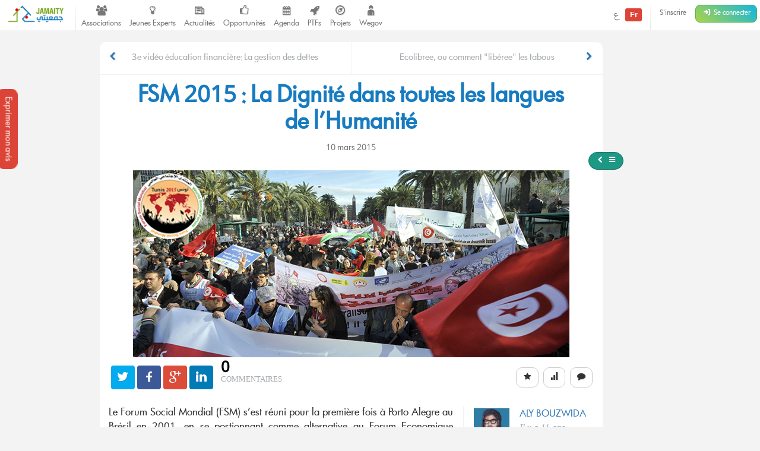

--- FILE ---
content_type: text/html; charset=UTF-8
request_url: https://jamaity.org/2015/03/fsm-2015-la-dignite-dans-toutes-les-langues-de-lhumanite/
body_size: 12428
content:
<!DOCTYPE html> <html xmlns="http://www.w3.org/1999/xhtml" xmlns:og="http://ogp.me/ns#" xmlns:fb="http://www.facebook.com/2008/fbml" lang="fr_FR" > <head> <title> FSM 2015 : La Dignité dans toutes les langues de l&#8217;Humanité &#8211; Jamaity </title> <meta charset="utf-8"> <meta http-equiv="X-UA-Compatible" content="IE=edge"> <meta name="viewport" content="width=device-width, initial-scale=1.0"> <meta property="twitter:account_id" content="15003744"/> <meta property="og:site_name" content="Jamaity"/> <meta property="title" content="FSM 2015 : La Dignité dans toutes les langues de l&#8217;Humanité"/> <meta property="og:title" content="FSM 2015 : La Dignité dans toutes les langues de l&#8217;Humanité"/> <meta property="og:url" content="https://jamaity.org/2015/03/fsm-2015-la-dignite-dans-toutes-les-langues-de-lhumanite/"/> <meta property="og:locale" content="fr_FR"/> <meta property="og:type" content="article"/> <meta property="og:image" content="https://jamaity.org/wp-content/uploads/2015/03/fsm.jpg"/> <meta name="twitter:card" content="summary_large_image" /> <meta name="twitter:site" content="@jamaity_tn" /> <meta name="twitter:via" content="jamaity_tn" /> <meta name="twitter:creator" content="@jamaity_tn" /> <meta name="twitter:title" content="FSM 2015 : La Dignité dans toutes les langues de l&#8217;Humanité" /> <meta name="twitter:image" content="https://jamaity.org/wp-content/uploads/2015/03/fsm.jpg" /> <meta name="keywords" content="associations, tunisie, opportunités, projets, réseau, transition, arab spring" /> <meta name="date" content="1425992639" /> <meta name="standout" content="https://jamaity.org/2015/03/fsm-2015-la-dignite-dans-toutes-les-langues-de-lhumanite/" /> <meta property="fb:app_id" content="177657269267171"/> <meta property="fb:pages" content="239076232916848"/> <meta property="article:publisher" content="https://www.facebook.com/jamaity.org"/> <meta property="og:article:published_time" content="1425992639"/> <link rel="image_src" data-page-subject="true" href="https://jamaity.org/wp-content/uploads/2015/03/fsm.jpg"> <link rel="canonical" data-page-subject="true" href="https://jamaity.org/2015/03/fsm-2015-la-dignite-dans-toutes-les-langues-de-lhumanite/"> <meta content="#f37822" name="msapplication-TileColor"> <meta content="https://jamaity.org/wp-content/themes/wp-jamaity-v2/static/img/defaults/mstile-144x144.png" name="msapplication-TileImage"> <meta content="#ffffff" name="theme-color"> <script type="text/javascript">
		if (window.self !== window.top) {
			window.top.location.href = window.location.href;
		}
	</script> <link rel='dns-prefetch' href='//ajax.googleapis.com' /> <link rel='dns-prefetch' href='//s.w.org' /> <script type="text/javascript">
			window._wpemojiSettings = {"baseUrl":"https:\/\/s.w.org\/images\/core\/emoji\/13.0.1\/72x72\/","ext":".png","svgUrl":"https:\/\/s.w.org\/images\/core\/emoji\/13.0.1\/svg\/","svgExt":".svg","source":{"concatemoji":"https:\/\/jamaity.org\/wp-includes\/js\/wp-emoji-release.min.js?ver=5.6"}};
			!function(e,a,t){var r,n,o,i,p=a.createElement("canvas"),s=p.getContext&&p.getContext("2d");function c(e,t){var a=String.fromCharCode;s.clearRect(0,0,p.width,p.height),s.fillText(a.apply(this,e),0,0);var r=p.toDataURL();return s.clearRect(0,0,p.width,p.height),s.fillText(a.apply(this,t),0,0),r===p.toDataURL()}function l(e){if(!s||!s.fillText)return!1;switch(s.textBaseline="top",s.font="600 32px Arial",e){case"flag":return!c([127987,65039,8205,9895,65039],[127987,65039,8203,9895,65039])&&(!c([55356,56826,55356,56819],[55356,56826,8203,55356,56819])&&!c([55356,57332,56128,56423,56128,56418,56128,56421,56128,56430,56128,56423,56128,56447],[55356,57332,8203,56128,56423,8203,56128,56418,8203,56128,56421,8203,56128,56430,8203,56128,56423,8203,56128,56447]));case"emoji":return!c([55357,56424,8205,55356,57212],[55357,56424,8203,55356,57212])}return!1}function d(e){var t=a.createElement("script");t.src=e,t.defer=t.type="text/javascript",a.getElementsByTagName("head")[0].appendChild(t)}for(i=Array("flag","emoji"),t.supports={everything:!0,everythingExceptFlag:!0},o=0;o<i.length;o++)t.supports[i[o]]=l(i[o]),t.supports.everything=t.supports.everything&&t.supports[i[o]],"flag"!==i[o]&&(t.supports.everythingExceptFlag=t.supports.everythingExceptFlag&&t.supports[i[o]]);t.supports.everythingExceptFlag=t.supports.everythingExceptFlag&&!t.supports.flag,t.DOMReady=!1,t.readyCallback=function(){t.DOMReady=!0},t.supports.everything||(n=function(){t.readyCallback()},a.addEventListener?(a.addEventListener("DOMContentLoaded",n,!1),e.addEventListener("load",n,!1)):(e.attachEvent("onload",n),a.attachEvent("onreadystatechange",function(){"complete"===a.readyState&&t.readyCallback()})),(r=t.source||{}).concatemoji?d(r.concatemoji):r.wpemoji&&r.twemoji&&(d(r.twemoji),d(r.wpemoji)))}(window,document,window._wpemojiSettings);
		</script> <style type="text/css">
img.wp-smiley,
img.emoji {
	display: inline !important;
	border: none !important;
	box-shadow: none !important;
	height: 1em !important;
	width: 1em !important;
	margin: 0 .07em !important;
	vertical-align: -0.1em !important;
	background: none !important;
	padding: 0 !important;
}
</style> <link rel='stylesheet' id='litespeed-cache-dummy-css' href='https://jamaity.org/wp-content/plugins/litespeed-cache/assets/css/litespeed-dummy.css?ver=5.6' type='text/css' media='all' /> <link rel='stylesheet' id='wp-block-library-css' href='https://jamaity.org/wp-includes/css/dist/block-library/style.min.css?ver=5.6' type='text/css' media='all' /> <link rel='stylesheet' id='ppress-frontend-css' href='https://jamaity.org/wp-content/plugins/wp-user-avatar/assets/css/frontend.min.css?ver=4.15.4' type='text/css' media='all' /> <link rel='stylesheet' id='ppress-flatpickr-css' href='https://jamaity.org/wp-content/plugins/wp-user-avatar/assets/flatpickr/flatpickr.min.css?ver=4.15.4' type='text/css' media='all' /> <link rel='stylesheet' id='ppress-select2-css' href='https://jamaity.org/wp-content/plugins/wp-user-avatar/assets/select2/select2.min.css?ver=5.6' type='text/css' media='all' /> <link rel='stylesheet' id='jmv2-css-css' href='https://jamaity.org/wp-content/themes/wp-jamaity-v2/static/css/style_v1.5.css?ver=5.6' type='text/css' media='all' /> <link rel='stylesheet' id='select2-css-css' href='https://jamaity.org/wp-content/themes/wp-jamaity-v2/static/css/select2.css?ver=5.6' type='text/css' media='all' /> <link rel='stylesheet' id='select2-bootstrap.css-css' href='https://jamaity.org/wp-content/themes/wp-jamaity-v2/static/css/select2-bootstrap.css?ver=5.6' type='text/css' media='all' /> <script type='text/javascript' src='https://ajax.googleapis.com/ajax/libs/jquery/1.11.1/jquery.min.js?ver=5.6' id='jquery-js'></script> <script type='text/javascript' src='https://jamaity.org/wp-content/plugins/wp-user-avatar/assets/flatpickr/flatpickr.min.js?ver=4.15.4' id='ppress-flatpickr-js'></script> <script type='text/javascript' src='https://jamaity.org/wp-content/plugins/wp-user-avatar/assets/select2/select2.min.js?ver=4.15.4' id='ppress-select2-js'></script> <link rel="canonical" href="https://jamaity.org/2015/03/fsm-2015-la-dignite-dans-toutes-les-langues-de-lhumanite/" /> <link rel="alternate" type="application/json+oembed" href="https://jamaity.org/wp-json/oembed/1.0/embed?url=https%3A%2F%2Fjamaity.org%2F2015%2F03%2Ffsm-2015-la-dignite-dans-toutes-les-langues-de-lhumanite%2F" /> <link rel="alternate" type="text/xml+oembed" href="https://jamaity.org/wp-json/oembed/1.0/embed?url=https%3A%2F%2Fjamaity.org%2F2015%2F03%2Ffsm-2015-la-dignite-dans-toutes-les-langues-de-lhumanite%2F&#038;format=xml" /> <link rel="apple-touch-icon" sizes="57x57" href="https://jamaity.org/wp-content/themes/wp-jamaity-v2/static/favicons/on-57x57.png" /><link rel="apple-touch-icon" sizes="60x60" href="https://jamaity.org/wp-content/themes/wp-jamaity-v2/static/favicons/on-60x60.png" /><link rel="apple-touch-icon" sizes="72x72" href="https://jamaity.org/wp-content/themes/wp-jamaity-v2/static/favicons/on-72x72.png" /><link rel="apple-touch-icon" sizes="76x76" href="https://jamaity.org/wp-content/themes/wp-jamaity-v2/static/favicons/on-76x76.png" /><link rel="apple-touch-icon" sizes="114x114" href="https://jamaity.org/wp-content/themes/wp-jamaity-v2/static/favicons/on-114x114.png" /><link rel="apple-touch-icon" sizes="120x120" href="https://jamaity.org/wp-content/themes/wp-jamaity-v2/static/favicons/on-120x120.png" /><link rel="apple-touch-icon" sizes="144x144" href="https://jamaity.org/wp-content/themes/wp-jamaity-v2/static/favicons/on-144x144.png" /><link rel="apple-touch-icon" sizes="152x152" href="https://jamaity.org/wp-content/themes/wp-jamaity-v2/static/favicons/on-152x152.png" /><link rel="apple-touch-icon" sizes="180x180" href="https://jamaity.org/wp-content/themes/wp-jamaity-v2/static/favicons/on-180x180.png" /><link rel="icon" type="image/png" sizes="192x192" href="https://jamaity.org/wp-content/themes/wp-jamaity-v2/static/favicons/on-192x192.png" /><link rel="icon" type="image/png" sizes="32x32" href="https://jamaity.org/wp-content/themes/wp-jamaity-v2/static/favicons/favicon-32x32.png" /><link rel="icon" type="image/png" sizes="96x96" href="https://jamaity.org/wp-content/themes/wp-jamaity-v2/static/favicons/favicon-96x96.png" /><link rel="icon" type="image/png" sizes="16x16" href="https://jamaity.org/wp-content/themes/wp-jamaity-v2/static/favicons/favicon-16x16.png" /></head> <body class="post-template-default single single-post postid-35563 single-format-standard unknown" itemscope="itemscope" itemtype="http://schema.org/WebPage"> <!--[if lt IE 8]> <div class="alert alert-warning"> You are using an <strong>outdated</strong> browser. Please <a href="http://browsehappy.com/">upgrade your browser</a> to improve your experience. </div> <![endif]--> <a href="#" class="feedback-btn btn" onclick="_gaq.push(['_trackEvent','PopFeedback','BetaV2Feedback',this.href]);" data-toggle="modal" data-target="#feedback">Exprimer mon avis</a> <div class="modal fade" id="feedback" tabindex="-1" role="dialog" aria-labelledby="feedbackTitle" aria-hidden="true"> <div class="modal-dialog "> <div class="modal-content"> <div class="modal-header"> <button type="button" class="close" data-dismiss="modal"><span aria-hidden="true">&times;</span><span class="sr-only">Fermer</span></button> <h4 class="modal-title" id="feedbackTitle"><span class="zicon-clipboard-2"></span>Votre avis nous intéresse </h4> </div> <div class="modal-body"> <form id="FeedbackForm" role="form"> <div class="form-error"></div> <div class="form-content"> <input type="hidden" name="datetime" id="datetime" value="01/12/2025 22:21:21"> <h3 class="h4">1 - À quel point la plateforme correspond à vos attentes?</h3> <div class="well"> <select class="form-control input-lg" id="expectations" name="expectations"> <option value="na">Notez sur une échelle de 1 à 5 (3 exclu)</option> <option value="1">1</option> <option value="2">2</option> <option value="4">4</option> <option value="5">5</option> </select> </div> <h3 class="h4">2 - La nouvelle plateforme par rapport à l'ancienne plateforme?</h3> <div class="well"> <div class="row"> <div class="col-xs-4"> <button type="button" class="btn btn-danger btn-radio btn-block active">Décevante</button> <input type="radio" name="evolution" value="negative" class="hidden" selected> </div> <div class="col-xs-4"> <button type="button" class="btn btn-warning btn-radio btn-block">Moyenne</button> <input type="radio" name="evolution" value="neutral" class="hidden"> </div> <div class="col-xs-4"> <button type="button" class="btn btn-success btn-radio btn-block">Géniale</button> <input type="radio" name="evolution" value="positive" class="hidden"> </div> </div> <hr class="invisiblebar half"> <p class="small text-muted text-center">Cliquez sur le bouton sous le sentiment que vous exprimez</p> </div> <h3 class="h4">3 - Avez-vous des améliorations à suggérer?</h3> <div class="well"> <textarea name="ameliorations" id="ameliorations" class="form-control" cols="30" rows="4" placeholder="Partagez quelques suggestions d'améliorations que vous souhaitez voir sur la plateforme Jamaity"></textarea> </div> <button type="submit" class="btn btn-success btn-radio btn-block">Envoyer mon avis</button> </div> </form> <hr> <p class="text-justify"> Nous nous appuyons toujours sur les retours de nos chers utilisateurs pour une amélioration continue de la plateforme Jamaity. Tous les avis comptent ! </p> <p class="text-justify text-info">Tous les avis sont collectés d'une manière anonyme pour permettre au plus grand nombre de s'exprimer librement (même si vous êtes connectés) </p> </div> </div> </div> </div> <nav class="navbar navbar-default navbar-static-top" role="navigation"> <div class="pull-right navbar-btn" style="display:block;margin-right:5px;"> <a href="https://jamaity.org/signup/?redirect=https%3A%2F%2Fjamaity.org%2F2015%2F03%2Ffsm-2015-la-dignite-dans-toutes-les-langues-de-lhumanite%2F" class="btn btn-link btn-sm hidden-xs" >S'inscrire</a> <a href="https://jamaity.org/login/?redirect=https%3A%2F%2Fjamaity.org%2F2015%2F03%2Ffsm-2015-la-dignite-dans-toutes-les-langues-de-lhumanite%2F" class="btn btn-success btn-sm"> <span class="zicon-login-2"></span> <span class="hidden-xs hidden-sm">Se connecter</span> </a> </div> <ul class="nav navbar-nav pull-right"> <li> <a href="?setLang=ar" style="line-height: 33px;" > <span class=""> ع </span> <span class="notif-bubble notif-bubble-on label"> Fr </span> </a> </li> <li class="vdivider hovernav"></li> </ul> <ul class="nav navbar-nav pull-left"> <li class="hidden-sm"> <a class="navbar-brand" href="https://jamaity.org/"> <img src="https://jamaity.org/wp-content/themes/wp-jamaity-v2/static/img/jamaity_logo.png" alt="Jamaity Logo"> </a> </li> <li class="visible-sm"> <a class="navbar-brand" href="https://jamaity.org/" > <img src="https://jamaity.org/wp-content/themes/wp-jamaity-v2/static/img/jamaity_brand_notext.png" alt="Jamaity Logo"> </a> </li> <li class="vdivider hovernav"></li> <li class="hidden-sm hidden-xs"> <a class="nav-modern-button color-hover-ngo" href="https://jamaity.org/associations/"> <span class="zicon-users"></span> <span class="text">Associations</span> </a> </li> <li class="hidden-sm hidden-xs"> <a class="nav-modern-button color-hover-project" title="Jeunes Experts" href="https://jamaity.org/experts/"> <span class="zicon-lightbulb"></span> <span class="text">Jeunes Experts</span> </a> </li> <li class="hidden-sm hidden-xs"> <a class="nav-modern-button color-hover-actu" href="https://jamaity.org/actu/"> <span class="zicon-newspaper-1"></span> <span class="text">Actualités</span> </a> </li> <li class="hidden-sm hidden-xs"> <a class="nav-modern-button color-hover-opportunity" href="https://jamaity.org/forsa/"> <span class="zicon-thumbs-up"></span> <span class="text">Opportunités</span> </a> </li> <li class="hidden-sm hidden-xs"> <a class="nav-modern-button color-hover-event" href="https://jamaity.org/agenda/"> <span class="zicon-calendar-6"></span> <span class="text">Agenda</span> </a> </li> <li class="hidden-sm hidden-xs"> <a class="nav-modern-button color-hover-ptf" href="https://jamaity.org/ptf/"> <span class="zicon-rocket"></span> <span class="text">PTFs</span> </a> </li> <li class="hidden-sm hidden-xs"> <a class="nav-modern-button color-hover-project" href="https://jamaity.org/projets/"> <span class="zicon-compass-2"></span> <span class="text">Projets</span> </a> </li> <li class="hidden-sm hidden-xs"> <a class="nav-modern-button color-hover-project" href="https://jamaity.org/wegov"> <span class="zicon-child"></span> <span class="text">Wegov</span> </a> </li> </ul> </nav> <script type="text/javascript">
jQuery(document).on('click', '.mega-dropdown', function(e) {
	e.stopPropagation()
})
</script> <div class="container"> <div class="row"> <div class="focusContent col-md-9 col-md-offset-1 col-xs-12 col-sm-12 animated-element" id="mainContent"> <a href="#" class="btn btn-actu btn-sm hidden-sm hidden-xs btn-bubble-menu" id="showSideBar"> <span class="zicon-left-open"></span> <span class="zicon-menu"></span> </a> <article role="article" id="post_35563" class="panel article no-padding" itemscope="itemscope" itemtype="http://schema.org/Blog"> <div class="article-adjacent-navigation "> <a href="https://jamaity.org/2015/03/3e-video-education-financiere-la-gestion-des-dettes/" class="prev-article "> <i class="icon-arrow-left zicon-left-open"></i> <div>3e vidéo éducation financière: La gestion des dettes</div> </a> <a href="https://jamaity.org/2015/03/ecolibree-ou-comment-liberee-les-tabous/" class="next-article "> <div>Ecolibree, ou comment "libéree" les tabous</div> <i class="icon-arrow-right zicon-right-open"></i> </a> </div> <header> <div class="panel-body"> <h1 class="headline" itemprop="headline" >FSM 2015 : La Dignité dans toutes les langues de l&#8217;Humanité</h1> <p class="text-center"> <small class="text-muted">10 mars 2015</small> <time class="entry-time published" datetime="2015-03-10T14:03:59+01:00" itemprop="datePublished"> </p> </div> <img width="735" height="315" src="https://jamaity.org/wp-content/uploads/2015/03/fsm.jpg" class="center-block img-responsive wp-post-image" alt="FSM 2015 : La Dignité dans toutes les langues de l&#8217;Humanité" loading="lazy" itemprop="image" title="FSM 2015 : La Dignité dans toutes les langues de l&#8217;Humanité" srcset="https://jamaity.org/wp-content/uploads/2015/03/fsm.jpg 735w, https://jamaity.org/wp-content/uploads/2015/03/fsm-300x129.jpg 300w" sizes="(max-width: 735px) 100vw, 735px" /> <div class="article-menu-wrapper"> <div class="article-meta"> <div class="pull-right"> <a href="#" class="btn btn-default" rel="ajaxEngine" data-do="addFavorite" data-toggle="tooltip" data-original-title="Ajouter aux favoris"><span class="zicon-star-filled"></span> </a> <a href="#rate_the_post" class="page-scroll btn btn-default" rel="tooltip" data-original-title="Noter"><span class="zicon-chart-bar-1"></span> </a> <a href="#respond" class="page-scroll btn btn-default" rel="tooltip" data-original-title="Commenter"><span class="zicon-comment"></span> </a> </div> <ul class="jm-socialmedia jm-socialmedia-inlineblock jm-socialmedia-rounded"> <li><a href="http://twitter.com/share?original_referer=https%3A%2F%2Fjamaity.org%2F2015%2F03%2Ffsm-2015-la-dignite-dans-toutes-les-langues-de-lhumanite%2F&text=FSM+2015+%3A+La+Dignit%C3%A9+dans+toutes+les+langues+de+l%26%238217%3BHumanit%C3%A9" class="bg-twitter"><span class="zicon-twitter"></span></a></li> <li><a href="http://www.facebook.com/sharer.php?s=100&u=https%3A%2F%2Fjamaity.org%2F2015%2F03%2Ffsm-2015-la-dignite-dans-toutes-les-langues-de-lhumanite%2F&title=FSM+2015+%3A+La+Dignit%C3%A9+dans+toutes+les+langues+de+l%26%238217%3BHumanit%C3%A9&summary=&display=popup" class="bg-facebook"><span class="zicon-facebook-2"></span></a></li> <li><a href="https://plus.google.com/share?url=https%3A%2F%2Fjamaity.org%2F2015%2F03%2Ffsm-2015-la-dignite-dans-toutes-les-langues-de-lhumanite%2F" class="bg-gplus"><span class="zicon-gplus"></span></a></li> <li><a href="http://www.linkedin.com/shareArticle?mini=true&url=https%3A%2F%2Fjamaity.org%2F2015%2F03%2Ffsm-2015-la-dignite-dans-toutes-les-langues-de-lhumanite%2F&title=FSM+2015+%3A+La+Dignit%C3%A9+dans+toutes+les+langues+de+l%26%238217%3BHumanit%C3%A9&summary=" class="bg-linkedin"><span class="zicon-linkedin"></span></a></li> </ul> <div class="comment-count"> <div class="count-number">0</div> <div class="count-label">Commentaires</div> </div> </div> </div> </header> <div class="panel-body article-content "> <div class="article-author"> <div class="media-image"> <img data-del="avatar" src='https://jamaity.org/wp-content/uploads/2024/04/56334739_2266745013364313_5574131233899675648_n-150x150.jpg' class='avatar pp-user-avatar avatar-60wp-user-avatar wp-user-avatar-60 photo ' height='60' width='60'/> </div> <div class="media-body"> <div class="article-author-name"> <a href="https://jamaity.org/user/aly-bouzwida/" title="Article par Aly Bouzwida" itemscope="itemscope" itemtype="http://schema.org/Person" itemprop="author" rel="author"><span class="vcard author" itemprop="name">Aly Bouzwida</span></a> </div> <div class="article-date" title="10-03-2015" data-timestamp="1425945600">Il y a 11 ans</div> <a href="http://twitter.com/Bouzwida_" class="bg-twitter follow-author" target="_blank"><i class="zicon-twitter"></i> Suivre</a> </div> </div> <div class="main-content-display text-justify" itemprop="text"> <p>Le Forum Social Mondial (FSM) s&#8217;est réuni pour la première fois à Porto Alegre au Brésil en 2001, en se postionnant comme alternative au Forum Economique Mondial de Davos en Suisse.</p> <p>Cette manifestation se veut un espace dédié aux associations, mouvements sociaux et syndicats ainsi qu&#8217;aux citoyens qui luttent contre la mondialisation néolibérale et ses effets sur la vie des communautés, des travailleurs, des minorités mais aussi sur l&#8217;environnement.</p> <p>Après avoir été organisé au Brésil (2001, 2002, 2005, 2009), en Inde (2004), au Kenya (2007) et au Sénégal (2011), le FSM atterrit en 2013 en Tunisie, pour soutenir le processus de démocratisation impulsé par &#8221; Le Printemps Arabe&#8221;.<br /> Pour consolider ce processus et accompagner les organisations de la société civile des pays de la région, le Conseil International de FSM a décidé de tenir l’édition de 2015 une nouvelle fois en Tunisie.</p> <p>Les crises politiques, les conflits armés, les inégalités économiques et sociales nécessitent la mobilisation et la solidarité de toutes les forces vives à travers le monde. La Tunisie post révolution est amenée à relever plusieurs défis à la fois, politiques, économiques, sociaux et civiques.<br /> Le FSM offre d&#8217;énormes opportunités pour débattre de ces questions, échanger, lier les participants et s&#8217;ouvrir sur les expériences des autres pays.</p> <p>Le <span style="color: #000000;">FSM est un espace</span> participatif ouvert à tout le monde à la seule condition d&#8217;adhérer à la <a href="http://www.forumsocialmundial.org.br/main.php?cd_language=3&amp;id_menu=4" target="_blank" rel="noopener noreferrer">charte de Porto Alegre</a>. En effet, toute organisation, association ou individu  peut participer ou s&#8217;inscrire à une activité en s&#8217;enregistrant via <a href="https://fsm2015.org/" target="_blank" rel="noopener noreferrer">ce lien</a> . Il est également possible de participer à l&#8217;organisation du FSM en rejoignant les commissions du FSM ou en tant que volontaire pendant le forum en s&#8217;inscrivant à <a href="https://fsm2015.org/node/add/commission" target="_blank" rel="noopener noreferrer">ce formulaire</a>  ou en envoyant un email à <strong>volontaire@fsm2015.org</strong></p> <hr /> <p>&nbsp;</p> <h4> Programme Forum Social Mondial</h4> <p><em>24 Mars 2015</em><br /> Marche d&#8217;ouverture<br /> Assemblée des Femmes<br /> Assemblée des Jeunes</p> <p><em>25 Mars 2015</em><br /> Activités auto-organisées</p> <p><em>26 Mars 2015</em><br /> Activités auto-organisées</p> <p><em>27 Mars 2015</em><br /> Assemblée de Convergence</p> <p><em>28 Mars 2015</em><br /> Assemblée de Convergence<br /> Partage et Restitution des Convergences<br /> Marche de Solidarité avec le peuple palestinien<br /> Clôture</p> <p><a href="https://www.facebook.com/fsm2015?_rdr" target="_blank" rel="noopener noreferrer">Page facebook FSM </a></p> <p>&nbsp;</p> </div> <div class="pull-right"> <a href="https://jamaity.org/user/aly-bouzwida/" title="Article par Aly Bouzwida" rel="author" itemscope="itemscope" itemtype="http://schema.org/Person" itemprop="author" >Aly Bouzwida</a> </div> <hr/> <hr class="invisiblebar"> <hr class="invisiblebar"> <div id="rate_the_post" class="panel-body bg-light"> <div class="rate_post_result" > <hr class="invisiblebar"> <p>Voila ce que les autres utilisateurs ont pensé de cet article</p> <div class="row"> <div class="col-md-4 col-xs-6"> Ingénieux <span class="color-actu pull-right">0 %</span> <div class="progress"> <div class="progress-bar progress-bar-actu" role="progressbar" aria-valuenow="0" aria-valuemin="0" aria-valuemax="100" style="width: 0%;"> <span class="sr-only">0%</span> </div> </div> </div> <div class="col-md-4 col-xs-6"> Persuasif <span class="color-actu pull-right">0 %</span> <div class="progress"> <div class="progress-bar progress-bar-actu" role="progressbar" aria-valuenow="0" aria-valuemin="0" aria-valuemax="100" style="width: 0%;"> <span class="sr-only">0%</span> </div> </div> </div> <div class="col-md-4 col-xs-6"> Drôle <span class="color-actu pull-right">0 %</span> <div class="progress"> <div class="progress-bar progress-bar-actu" role="progressbar" aria-valuenow="0" aria-valuemin="0" aria-valuemax="100" style="width: 0%;"> <span class="sr-only">0%</span> </div> </div> </div> <div class="col-md-4 col-xs-6"> Informatif <span class="color-actu pull-right">0 %</span> <div class="progress"> <div class="progress-bar progress-bar-actu" role="progressbar" aria-valuenow="0" aria-valuemin="0" aria-valuemax="100" style="width: 0%;"> <span class="sr-only">0%</span> </div> </div> </div> <div class="col-md-4 col-xs-6"> Inspirant <span class="color-actu pull-right">0 %</span> <div class="progress"> <div class="progress-bar progress-bar-actu" role="progressbar" aria-valuenow="0" aria-valuemin="0" aria-valuemax="100" style="width: 0%;"> <span class="sr-only">0%</span> </div> </div> </div> <div class="col-md-4 col-xs-6"> Inutile <span class="color-actu pull-right">0 %</span> <div class="progress"> <div class="progress-bar progress-bar-actu" role="progressbar" aria-valuenow="0" aria-valuemin="0" aria-valuemax="100" style="width: 0%;"> <span class="sr-only">0%</span> </div> </div> </div> </div> <h3 class="text-center h4"><span class="zicon-lock-alt"></span> Vous devez être connecté pour pouvoir évaluer cet article</h3> </div> </div> </div> </article> <p class='alert alert-info'>Soyez le 1er à écrire un commentaire.</p> <section id="respond" class="panel-body"> <h3>Votre commentaire</h3> <p><a rel="nofollow" id="cancel-comment-reply-link" href="/2015/03/fsm-2015-la-dignite-dans-toutes-les-langues-de-lhumanite/#respond" style="display:none;">Cliquez ici pour annuler la réponse.</a></p> <p>Vous devez être <a href="https://jamaity.org/login/">connecté</a> pour poster un commentaire.</p> </section> <hr class="invisiblebar half"> <ol class="breadcrumb"><span itemscope itemtype="http://data-vocabulary.org/Breadcrumb"> <a href="https://jamaity.org" itemprop="url"> <span itemprop="title">Accueil</span> </a> </span> <span class="zicon-right-open-1 "></span><span itemscope itemtype="http://data-vocabulary.org/Breadcrumb"> <a href="https://jamaity.org/actu/" itemprop="url"> <span itemprop="title">Actualités</span> </a> </span> <span class="zicon-right-open-1 "></span><span itemscope itemtype="http://data-vocabulary.org/Breadcrumb"><span itemprop="title"> <a href="https://jamaity.org/2015/03/fsm-2015-la-dignite-dans-toutes-les-langues-de-lhumanite/" itemprop="url">FSM 2015 : La Dignité dans toutes les langues de l&#8217;Humanité</a></span></span></ol> <hr class="invisiblebar half"> </div> <div class="col-md-4 col-sm-12 col-xs-12" role="navigation"> <div id="sidebar" class="hide hidden-sm hidden-xs"> <aside class="sidebar"> <div class="panel hidden-xs hidden-sm"> <div class="panel-body"> <div class="btn-group pull-right"> <button type="button" class="btn btn-actu btn-xs dropdown-toggle" data-toggle="dropdown">Actualité associative <span class="caret"></span> </button> <ul class="dropdown-menu" role="menu"> <li><a href="#">Toute l'actualité associative</a></li> <li class="divider"></li> <li><a href="#">Enquêtes</a></li> <li><a href="#">Couvertures</a></li> <li><a href="#">Astuces &amp; conseils</a></li> </ul> </div> Navigation rapide </div> </div> <div class="panel"> <div class="panel-body"> <h4 class="color-actu">Qui est Aly Bouzwida?</h4> <p class="text-justify"> Chef de Projet </p> <ul class="jm-socialmedia jm-socialmedia-inlineblock jm-socialmedia-tiny jm-socialmedia-rounded pull-right"> <li><a href="http://twitter.com/Bouzwida_" class="bg-twitter"><span class="zicon-twitter"></span></a></li> <li><a href="https://www.facebook.com/Tazz.Aly" class="bg-facebook"><span class="zicon-facebook-2"></span></a></li> <li><a href="https://tn.linkedin.com/in/alybouzwida" class="bg-linkedin"><span class="zicon-linkedin"></span></a></li> </ul> <a href="https://jamaity.org/user/aly-bouzwida/">Voir le profil sur Jamaity</a> </div> </div> <div class="panel hidden-xs hidden-sm"> <div class="panel-body"> <h4>Vous aimé cet article?</h4> Enregistrez le dans les favoris de votre navigateurs! (CTRL + D) </div> </div> <h4 class="color-actu"><span class="zicon-glasses"></span> À lire aussi</h4> <div class=" home-featured-ngo"> <div class="panel"> <div class="row no-margin no-padding"> <div class="col-md-3 col-xs-3 no-margin no-padding"> <a href="https://jamaity.org/2025/11/%d9%85%d8%a7_%d9%81%d9%85%d8%a7%d8%b4_%d8%b9%d8%b0%d8%b1-16-%d9%8a%d9%88%d9%85%d8%a7%d9%8b-%d9%84%d9%85%d8%ac%d8%a7%d8%a8%d9%87%d8%a9-%d8%a7%d9%84%d8%b9%d9%86%d9%81-%d8%a7%d9%84%d8%b1%d9%82%d9%85/"> <img width="1080" height="1080" src="https://jamaity.org/wp-content/uploads/2025/11/Pink-and-White-Illustrative-Elimination-of-Violence-Against-Women-Instagram-Post.png" class="center-block img-responsive wp-post-image" alt="#ما_فماش_عذر: 16 يوماً لمجابهة العنف الرقمي ضد النساء والفتيات" loading="lazy" title="#ما_فماش_عذر: 16 يوماً لمجابهة العنف الرقمي ضد النساء والفتيات" srcset="https://jamaity.org/wp-content/uploads/2025/11/Pink-and-White-Illustrative-Elimination-of-Violence-Against-Women-Instagram-Post.png 1080w, https://jamaity.org/wp-content/uploads/2025/11/Pink-and-White-Illustrative-Elimination-of-Violence-Against-Women-Instagram-Post-300x300.png 300w, https://jamaity.org/wp-content/uploads/2025/11/Pink-and-White-Illustrative-Elimination-of-Violence-Against-Women-Instagram-Post-1024x1024.png 1024w, https://jamaity.org/wp-content/uploads/2025/11/Pink-and-White-Illustrative-Elimination-of-Violence-Against-Women-Instagram-Post-150x150.png 150w, https://jamaity.org/wp-content/uploads/2025/11/Pink-and-White-Illustrative-Elimination-of-Violence-Against-Women-Instagram-Post-768x768.png 768w, https://jamaity.org/wp-content/uploads/2025/11/Pink-and-White-Illustrative-Elimination-of-Violence-Against-Women-Instagram-Post-500x500.png 500w" sizes="(max-width: 1080px) 100vw, 1080px" /> </a> </div> <div class="col-md-9 col-xs-9 no-margin no-padding"> <div class="panel-body"> <h2 class="h4"> <a href="https://jamaity.org/2025/11/%d9%85%d8%a7_%d9%81%d9%85%d8%a7%d8%b4_%d8%b9%d8%b0%d8%b1-16-%d9%8a%d9%88%d9%85%d8%a7%d9%8b-%d9%84%d9%85%d8%ac%d8%a7%d8%a8%d9%87%d8%a9-%d8%a7%d9%84%d8%b9%d9%86%d9%81-%d8%a7%d9%84%d8%b1%d9%82%d9%85/" title="#ما_فماش_عذر: 16 يوماً لمجابهة العنف الرقمي ضد النساء والفتيات" class="card-xs-textflow text-left"> #ما_فماش_عذر: 16 يوماً لمجابهة العنف الرقمي ضد النساء والفتيات </a> </h2> </div> </div> </div> </div> <div class="panel"> <div class="row no-margin no-padding"> <div class="col-md-3 col-xs-3 no-margin no-padding"> <a href="https://jamaity.org/2025/11/%d8%aa%d9%83%d9%88%d9%8a%d9%86-%d9%85%d9%8f%d9%83%d8%ab%d9%91%d9%81-%d9%81%d9%8a-%d8%b9%d9%8a%d9%86-%d8%b3%d9%84%d8%b7%d8%a7%d9%86-%d8%a7%d9%84%d8%ac%d9%85%d8%b9%d9%8a%d8%a7%d8%aa-%d8%a7%d9%84/"> <img width="2048" height="1365" src="https://jamaity.org/wp-content/uploads/2025/11/587642812_1269250928563390_1607678013819338129_n-1.jpg" class="center-block img-responsive wp-post-image" alt="&#8220;تكوين مُكثّف في عين سلطان: الجمعيات التونسية تتبادل الخبرات لتعزيز &#8220;الامتثال&#8221; و&#8221;الحوكمة" loading="lazy" title="&#8220;تكوين مُكثّف في عين سلطان: الجمعيات التونسية تتبادل الخبرات لتعزيز &#8220;الامتثال&#8221; و&#8221;الحوكمة" srcset="https://jamaity.org/wp-content/uploads/2025/11/587642812_1269250928563390_1607678013819338129_n-1.jpg 2048w, https://jamaity.org/wp-content/uploads/2025/11/587642812_1269250928563390_1607678013819338129_n-1-300x200.jpg 300w, https://jamaity.org/wp-content/uploads/2025/11/587642812_1269250928563390_1607678013819338129_n-1-1024x683.jpg 1024w, https://jamaity.org/wp-content/uploads/2025/11/587642812_1269250928563390_1607678013819338129_n-1-768x512.jpg 768w, https://jamaity.org/wp-content/uploads/2025/11/587642812_1269250928563390_1607678013819338129_n-1-1536x1024.jpg 1536w" sizes="(max-width: 2048px) 100vw, 2048px" /> </a> </div> <div class="col-md-9 col-xs-9 no-margin no-padding"> <div class="panel-body"> <h2 class="h4"> <a href="https://jamaity.org/2025/11/%d8%aa%d9%83%d9%88%d9%8a%d9%86-%d9%85%d9%8f%d9%83%d8%ab%d9%91%d9%81-%d9%81%d9%8a-%d8%b9%d9%8a%d9%86-%d8%b3%d9%84%d8%b7%d8%a7%d9%86-%d8%a7%d9%84%d8%ac%d9%85%d8%b9%d9%8a%d8%a7%d8%aa-%d8%a7%d9%84/" title="&#8220;تكوين مُكثّف في عين سلطان: الجمعيات التونسية تتبادل الخبرات لتعزيز &#8220;الامتثال&#8221; و&#8221;الحوكمة" class="card-xs-textflow text-left"> &#8220;تكوين مُكثّف في عين سلطان: الجمعيات التونسية تتبادل الخبرات لتعزيز &#8220;الامتثال&#8221; و&#8221;الحوكمة </a> </h2> </div> </div> </div> </div> <div class="panel"> <div class="row no-margin no-padding"> <div class="col-md-3 col-xs-3 no-margin no-padding"> <a href="https://jamaity.org/2025/11/%d9%85%d8%b1%d8%b3%d9%88%d9%85-54-%d9%81%d9%8a-%d9%82%d9%81%d8%b5-%d8%a7%d9%84%d8%a7%d8%aa%d9%87%d8%a7%d9%85-%d9%87%d9%84-%d9%8a%d9%8f%d9%87%d8%af%d8%af-%d8%a7%d9%84%d8%a3%d9%85%d9%86-%d8%a7%d9%84/"> <img width="1536" height="1024" src="https://jamaity.org/wp-content/uploads/2025/11/107d7928-ae12-4465-97b3-78ba82a04235.jpg" class="center-block img-responsive wp-post-image" alt="مرسوم 54 في قفص الاتهام: هل يُهدد &#8220;الأمن السيبراني&#8221; حرية التعبير في تونس؟" loading="lazy" title="مرسوم 54 في قفص الاتهام: هل يُهدد &#8220;الأمن السيبراني&#8221; حرية التعبير في تونس؟" srcset="https://jamaity.org/wp-content/uploads/2025/11/107d7928-ae12-4465-97b3-78ba82a04235.jpg 1536w, https://jamaity.org/wp-content/uploads/2025/11/107d7928-ae12-4465-97b3-78ba82a04235-300x200.jpg 300w, https://jamaity.org/wp-content/uploads/2025/11/107d7928-ae12-4465-97b3-78ba82a04235-1024x683.jpg 1024w, https://jamaity.org/wp-content/uploads/2025/11/107d7928-ae12-4465-97b3-78ba82a04235-768x512.jpg 768w" sizes="(max-width: 1536px) 100vw, 1536px" /> </a> </div> <div class="col-md-9 col-xs-9 no-margin no-padding"> <div class="panel-body"> <h2 class="h4"> <a href="https://jamaity.org/2025/11/%d9%85%d8%b1%d8%b3%d9%88%d9%85-54-%d9%81%d9%8a-%d9%82%d9%81%d8%b5-%d8%a7%d9%84%d8%a7%d8%aa%d9%87%d8%a7%d9%85-%d9%87%d9%84-%d9%8a%d9%8f%d9%87%d8%af%d8%af-%d8%a7%d9%84%d8%a3%d9%85%d9%86-%d8%a7%d9%84/" title="مرسوم 54 في قفص الاتهام: هل يُهدد &#8220;الأمن السيبراني&#8221; حرية التعبير في تونس؟" class="card-xs-textflow text-left"> مرسوم 54 في قفص الاتهام: هل يُهدد &#8220;الأمن السيبراني&#8221; حرية التعبير في تونس؟ </a> </h2> </div> </div> </div> </div> </div> <div class="panel"> <div class="panel-body"> <h4 class="text-danger"><span class="zicon-heart"></span> Vous aimez cet article?</h4> <p>Pourquoi ne pas le partager sur les réseaux sociaux?</p> <div id="fb-root"></div> <script>
			(function(d, s, id) {
				var js, fjs = d.getElementsByTagName(s)[0];
				if (d.getElementById(id)) return;
				js = d.createElement(s); js.id = id;
				js.src = "//connect.facebook.net/fr_FR/sdk.js#xfbml=1&version=v2.3&appId=231269080389593";
				fjs.parentNode.insertBefore(js, fjs);
			}(document, 'script', 'facebook-jssdk'));
		</script> <div class="sharebox text-center"> <div class="fb-share-button" data-href="https://jamaity.org/2025/11/%d9%85%d8%b1%d8%b3%d9%88%d9%85-54-%d9%81%d9%8a-%d9%82%d9%81%d8%b5-%d8%a7%d9%84%d8%a7%d8%aa%d9%87%d8%a7%d9%85-%d9%87%d9%84-%d9%8a%d9%8f%d9%87%d8%af%d8%af-%d8%a7%d9%84%d8%a3%d9%85%d9%86-%d8%a7%d9%84/" data-layout="box_count"> </div> <a class="twitter-share-button" href="https://jamaity.org/2025/11/%d9%85%d8%b1%d8%b3%d9%88%d9%85-54-%d9%81%d9%8a-%d9%82%d9%81%d8%b5-%d8%a7%d9%84%d8%a7%d8%aa%d9%87%d8%a7%d9%85-%d9%87%d9%84-%d9%8a%d9%8f%d9%87%d8%af%d8%af-%d8%a7%d9%84%d8%a3%d9%85%d9%86-%d8%a7%d9%84/" data-count="vertical">Tweet</a> <script>
				window.twttr=(function(d,s,id){var js,fjs=d.getElementsByTagName(s)[0],t=window.twttr||{};if(d.getElementById(id))return t;js=d.createElement(s);js.id=id;js.src="https://platform.twitter.com/widgets.js";fjs.parentNode.insertBefore(js,fjs);t._e=[];t.ready=function(f){t._e.push(f);};return t;}(document,"script","twitter-wjs"));
			</script> <script src="//platform.linkedin.com/in.js" type="text/javascript"> lang: fr_FR</script> <script type="IN/Share" data-url="https://jamaity.org/2025/11/%d9%85%d8%b1%d8%b3%d9%88%d9%85-54-%d9%81%d9%8a-%d9%82%d9%81%d8%b5-%d8%a7%d9%84%d8%a7%d8%aa%d9%87%d8%a7%d9%85-%d9%87%d9%84-%d9%8a%d9%8f%d9%87%d8%af%d8%af-%d8%a7%d9%84%d8%a3%d9%85%d9%86-%d8%a7%d9%84/" data-counter="top"></script> </div> <hr class="invisiblebar half"> </div> </div> <div class="panel"> <div class="panel-body"> <h3 class="color-actu">Restez connectés</h3> <div class="text-center"> <ul class="jm-socialmedia jm-socialmedia-inlineblock"> <li><a href="https://twitter.com/jamaity_tn" target="_blank" class="bg-twitter"><span class="zicon-twitter"></span></a></li> <li><a href="https://facebook.com/jamaity.org" target="_blank" class="bg-facebook"><span class="zicon-facebook-2"></span></a></li> <li><a href="https://plus.google.com/+JamaityOrg_tn" target="_blank" class="bg-gplus"><span class="zicon-gplus"></span></a></li> <li><a href="https://www.linkedin.com/groups/opportunités-Société-Civile-8273127" target="_blank" class="bg-linkedin"><span class="zicon-linkedin"></span></a></li> </ul> <hr class="invisiblebar half"> <form action="" id="newsletter-subsc-form"> <div class="newsletter-subsc-form-container"> <input type="hidden" name="datetime" id="datetime" value="01/12/2025 22:21:21"> <div class="form-group inputSandwich"> <label class="control-label text-muted" for="name_newsletter">Inscrivez-vous pour notre newsletter!</label> <input type="text" id="name_newsletter" placeholder="Nom et prénom"> <input type="text" class="form-control" id="email_newsletter" placeholder="Adresse email"> </div> <button type="submit" class="btn btn-block btn-success">S'inscrire</button> </div> </form> </div> </div> </div> </aside> </div> </div> </div> </div> <nav class="float-nav border-jamaity closed visible-sm visible-xs" itemscope="itemscope" itemtype="http://schema.org/SiteNavigationElement" role="navigation" data-spy="affix" data-offset-top="125" > <ul> <li> <a onclick="_gaq.push(['_trackEvent','EditPTF','',this.href]);" href="https://jamaity.org/associations/"><span class="zicon-users color-ngo hover-ngo border-ngo icon-circle icon-circle-lg"></span></a> </li> <li> <a onclick="_gaq.push(['_trackEvent','EditPTF','',this.href]);" href="https://jamaity.org/ptf/"><span class="zicon-rocket color-ptf hover-ptf border-ptf icon-circle icon-circle-lg"></span></a> </li> <li> <a title="" onclick="_gaq.push(['_trackEvent','EditPTF','',this.href]);" href="https://jamaity.org/forsa/"><span class="zicon-thumbs-up hover-opportunity color-opportunity border-opportunity icon-circle icon-circle-lg"></span></a> </li> <li> <a title="Actualité Associative" onclick="_gaq.push(['_trackEvent','From','footer-actu',this.href]);" href="https://jamaity.org/actu/"><span class="zicon-newspaper-1 hover-actu color-actu border-actu icon-circle icon-circle-lg"></span></a> </li> <li> <a title="Projets" onclick="_gaq.push(['_trackEvent','From','footer-projets',this.href]);" href="https://jamaity.org/projets/"><span class="zicon-compass-2 hover-project color-project border-project icon-circle icon-circle-lg"></span></a> </li> <li> <a title="Agenda" onclick="_gaq.push(['_trackEvent','From','footer-agenda',this.href]);" href="https://jamaity.org/agenda/"><span class="zicon-calendar hover-event color-event border-event icon-circle icon-circle-lg"></span></a> </li> <li> <a title="Centre de ressources" onclick="_gaq.push(['_trackEvent','From','footer-publication',this.href]);" href="https://jamaity.org/resource-center/"><span class="zicon-folder-1 hover-ressource color-ressource border-ressource icon-circle icon-circle-lg"></span></a> </li> <li> <a title="Lexique de la société civile" onclick="_gaq.push(['_trackEvent','From','footer-lexique',this.href]);" href="https://jamaity.org/lexique/"><span class="zicon-asterisk hover-lexique color-lexique border-lexique icon-circle icon-circle-lg"></span></a> </li> </ul> <a class="toggle" href="#"><span class="zicon-plus"></span></a> </nav> <footer role="contentinfo" itemscope="itemscope" itemtype="http://schema.org/WPFooter"> <div class="footer-top"> <div class="container"> <div class="row"> <div class="col-xs-6 col-md-9 bloc"> <h4><i class="zicon-flash icon-lg"></i> Accès rapide</h4> <div class="row"> <div class="col-md-4 col-sm-4 col-xs-12"> <a href="https://jamaity.org/explorer/"> <strong><span class="zicon-globe-3"></span> Explorer</strong> <p><small class="hidden-xs hidden-sm">Découvrez le meilleur de Jamaity concentré par thématiques / régions.</small></p> </a> </div> <div class="col-md-4 col-sm-4 col-xs-12"> <a href="https://jamaity.org/search/"> <strong><span class="zicon-search"></span> Rechercher</strong> <p><small class="hidden-xs hidden-sm">Recherchez ce dont vous avez besoin sur le moteur de recherche Jamaity.</small></p> </a> </div> <div class="col-md-4 col-sm-4 col-xs-12"> <a href="https://jamaity.org/contribuer/"> <strong><span class="zicon-publish"></span> Contribuer <span class="label bg-opportunity hidden-sm hidden-xs">Nouveau</span></strong> <p><small class="hidden-xs hidden-sm">Enrichissez le contenu de Jamaity avec ce que vous savez le mieux</small></p> </a> </div> </div> <div class="row"> <div class="col-md-4 col-sm-4 col-xs-12"> <a href="https://jamaity.org/resource-center/"> <strong><span class="zicon-folder-1"></span> Centre de ressources</strong> <p><small class="hidden-xs hidden-sm">Votre base de ressources en ligne de la société civile tunisienne.</small></p> </a> </div> <div class="col-md-4 col-sm-4 col-xs-12"> <a href="https://jamaity.org/relations-publiques/"> <strong><span class="zicon-megaphone"></span> Relations publiques</strong> <p><small class="hidden-xs hidden-sm">Découvrez les éléments relatifs aux relations publiques des associations en Tunisie</small></p> </a> </div> </div> </div> <div class="col-xs-6 col-md-3 bloc"> <h4><i class="zicon-globe icon-lg"></i> Rester connecté</h4> <a href="http://jamaity.info/" target="_blank"> <strong>En savoir plus sur Jamaity</strong> <p><small class="hidden-xs hidden-sm">Découvrez tout sur Jamaity, sa vision, son histoire... </small></p> </a> <a href="http://about.jamaity.org/questions/" target="_blank"> <strong>Foire aux Questions</strong> <p><small class="hidden-xs hidden-sm">On a répondu à la plupart de vos interrogations</small></p> </a> <a href="https://jamaity.org/contact/"> <strong>Dites Bonjour !</strong> <p><small class="hidden-xs hidden-sm">Contactez Jamaity, nous sommes à l'écoute </small></p> </a> <ul class="jm-socialmedia jm-socialmedia-rounded jm-socialmedia-tiny " itemscope itemtype="http://schema.org/Organization"> <li><h4>Suivez-nous sur </h4></li> <li><a itemprop="sameAs" target="_blank" href="https://twitter.com/jamaity_tn" onclick="_gaq.push(['_trackEvent','SocialMedia','twitter',this.href]);" data-toggle="tooltip" class="bg-twitter" title="" data-original-title="Nous suivre sur Twitter"><span class="zicon-twitter"></span></a></li> <li><a itemprop="sameAs" target="_blank" href="https://facebook.com/jamaity.org" onclick="_gaq.push(['_trackEvent','SocialMedia','facebook',this.href]);" data-toggle="tooltip" class="bg-facebook" title="" data-original-title="Devenir fan sur Facebook"><span class="zicon-facebook-2"></span></a></li> <li><a itemprop="sameAs" target="_blank" href="https://plus.google.com/+JamaityOrg_tn" onclick="_gaq.push(['_trackEvent','SocialMedia','gplus',this.href]);" data-toggle="tooltip" class="bg-gplus" title="" data-original-title="Nous suivre sur Google Plus"><span class="zicon-gplus"></span></a></li> <li><a itemprop="sameAs" target="_blank" href="https://www.linkedin.com/groups/opportunités-Société-Civile-8273127" onclick="_gaq.push(['_trackEvent','SocialMedia','linkedin',this.href]);" data-toggle="tooltip" class="bg-linkedin" title="" data-original-title="Nous suivre sur linkedin"><span class="zicon-linkedin"></span></a></li> <li><a itemprop="sameAs" target="_blank" href="https://soundcloud.com/jamaity" onclick="_gaq.push(['_trackEvent','SocialMedia','soundcloud',this.href]);" data-toggle="tooltip" class="bg-soundcloud" title="" data-original-title="Nous suivre sur Soundcloud"><span class="zicon-soundcloud"></span></a></li> </ul> </div> </div> </footer> <hr class="invisiblebar half"> <div class="container"> <div class="row"> <div class="col-lg-6 col-md-6 col-sm-6 col-xs-12"> <h4 style="display:inline-block;">Supporté par</h4> <a href="https://jamaity.org/bailleur/remdh/?from=footer" target="_blank" > <img src="https://jamaity.org/wp-content/themes/wp-jamaity-v2/static/img/remdh_logo_square.png" alt="Réseau Euromed Logo" style="height:95px; margin-right:10px;"> </a> <a href="https://jamaity.org/bailleur/union-europeenne/?from=footer" target="_blank" > <img src="https://jamaity.org/wp-content/themes/wp-jamaity-v2/static/img/ue_flag.jpg" alt="UE Logo" style="height:80px; margin-right:8px;margin-left:8px;"> </a> <hr class="invisiblebar visible-xs"> </div> <div class="col-lg-6 col-md-6 col-sm-6 col-xs-12"> <a href="https://jamaity.org/bailleur/le-fonds-europeen-pour-la-democratie-fedem/?from=footer" target="_blank" > <img src="https://jamaity.org/wp-content/themes/wp-jamaity-v2/static/img/eed_logo.png" alt="European Endowment for Democracy Logo" class="img-rounded pull-right"> </a> </div> </div> </div> <hr class="invisiblebar half"> </div> </div> <footer> <div class="container"> <div class="row"> <div class="col-lg-12"> <p>&copy; 2025 <a href="https://jamaity.org/">Jamaity</a></p> </div> </div> </div> </footer> <script type="text/javascript">

var _gaq = _gaq || [];
_gaq.push(['_setAccount', 'UA-51721277-1']);
_gaq.push(['_trackPageview']);

_gaq.push(['_trackEvent','Lang','fr_FR','all']);


_gaq.push(['_trackEvent','LoggedIn','no','guest']);


(function() {
	var ga = document.createElement('script'); ga.type = 'text/javascript'; ga.async = true;
	ga.src = ('https:' == document.location.protocol ? 'https://ssl' : 'http://www') + '.google-analytics.com/ga.js';
	var s = document.getElementsByTagName('script')[0]; s.parentNode.insertBefore(ga, s);
})();

</script> <script type='text/javascript' src='https://jamaity.org/wp-content/themes/wp-jamaity-v2/static/js/select2.min.js?ver=2' id='jm-select2-script-js'></script> <script type='text/javascript' src='https://jamaity.org/wp-content/themes/wp-jamaity-v2/static/js/select2_locale_fr.js?ver=2' id='jm-select2-lang-script-js'></script> <script type='text/javascript' id='ajax-queries-script-js-extra'>
/* <![CDATA[ */
var jm_ajax_queries_selector = {"ajaxurl":"https:\/\/jamaity.org\/wp-admin\/admin-ajax.php","label_ngo":"Association","label_ptf":"Partenaire Technique et Financier","label_event":"\u00c9v\u00e9nement","label_project":"Projets","label_opportunity":"Opportunit\u00e9s","query_security":"a815043dd4"};
/* ]]> */
</script> <script type='text/javascript' src='https://jamaity.org/wp-content/themes/wp-jamaity-v2/static/jsmin/ajax-queries-script.js?ver=1.0' id='ajax-queries-script-js'></script> <script type='text/javascript' id='ppress-frontend-script-js-extra'>
/* <![CDATA[ */
var pp_ajax_form = {"ajaxurl":"https:\/\/jamaity.org\/wp-admin\/admin-ajax.php","confirm_delete":"Are you sure?","deleting_text":"Deleting...","deleting_error":"An error occurred. Please try again.","nonce":"ef5c048f02","disable_ajax_form":"false","is_checkout":"0","is_checkout_tax_enabled":"0"};
/* ]]> */
</script> <script type='text/javascript' src='https://jamaity.org/wp-content/plugins/wp-user-avatar/assets/js/frontend.min.js?ver=4.15.4' id='ppress-frontend-script-js'></script> <script type='text/javascript' src='https://jamaity.org/wp-content/themes/wp-jamaity-v2/static/js/imagesloaded.pkgd.min.js?ver=3.2.0' id='image-loaded-js'></script> <script type='text/javascript' src='https://jamaity.org/wp-content/themes/wp-jamaity-v2/static/js/masonry.pkgd.min.js?ver=3.3.2' id='masonryjs-js'></script> <script type='text/javascript' src='https://jamaity.org/wp-content/themes/wp-jamaity-v2/static/js/modernizr-2.6.2.min.js?ver=2.6.2' id='modernizr-js'></script> <script type='text/javascript' src='https://jamaity.org/wp-content/themes/wp-jamaity-v2/static/js/modernizr.custom.js?ver=2' id='modernizr-custom-for-3D-js'></script> <script type='text/javascript' src='https://jamaity.org/wp-content/themes/wp-jamaity-v2/static/jsmin/html5shiv.min.js?ver=2' id='html5shiv.js-js'></script> <script type='text/javascript' src='https://jamaity.org/wp-includes/js/jquery/ui/effect.min.js?ver=1.12.1' id='jquery-effects-core-js'></script> <script type='text/javascript' src='https://jamaity.org/wp-content/themes/wp-jamaity-v2/static/jsmin/bootstrap.min.js?ver=3.3.6' id='bootstrap-min-js-js'></script> <script type='text/javascript' src='https://jamaity.org/wp-content/themes/wp-jamaity-v2/static/js/init.js?ver=2' id='init-js-js'></script> <script type='text/javascript' id='newsletter-subsc-js-js-extra'>
/* <![CDATA[ */
var formFields = {"datetime":"entry.1858352268","name_newsletter":"entry.1576774004","email_newsletter":"entry.582628661"};
/* ]]> */
</script> <script type='text/javascript' src='https://jamaity.org/wp-content/themes/wp-jamaity-v2/static/jsmin/newsletter-subsc.min.js?ver=2' id='newsletter-subsc-js-js'></script> <script type='text/javascript' id='feedback-js-js-extra'>
/* <![CDATA[ */
var gsfields = {"datetime":"entry.587786272","expectations":"entry.1256944461","evolution":"entry.332972551","ameliorations":"entry.1845475398"};
var gsform = "https:\/\/docs.google.com\/forms\/d\/1y9YnpYFdrAynOZXtqTUWUjmIC5ny9b61gg37CJvQazk\/formResponse";
/* ]]> */
</script> <script type='text/javascript' src='https://jamaity.org/wp-content/themes/wp-jamaity-v2/static/jsmin/feedback.min.js?ver=1' id='feedback-js-js'></script> <script type='text/javascript' src='https://jamaity.org/wp-includes/js/comment-reply.min.js?ver=5.6' id='comment-reply-js'></script> <script type='text/javascript' src='https://jamaity.org/wp-includes/js/wp-embed.min.js?ver=5.6' id='wp-embed-js'></script> </body> </html> <!-- Cache Enabler by KeyCDN @ Mon, 01 Dec 2025 22:21:21 GMT (https-index.html) -->

--- FILE ---
content_type: application/javascript
request_url: https://jamaity.org/wp-content/themes/wp-jamaity-v2/static/js/init.js?ver=2
body_size: 3589
content:
(function ($) {
	$(document).ready(function(){

		$('a[data-toggle=tooltip]').tooltip({html:true});
		$('a[data-toggle=popover]').popover();

		$('a[data-toggle=popover]').on('click', function (e) {
			$('a[data-toggle=popover]').not(this).popover('hide');
		});

		$('[rel=tooltip]').tooltip();
		$('body').scrollspy({ target: '.spy-menu' })
		$('.carousel').carousel();


		$(".main-content-display img").addClass("img-responsive");


		$(".commentlist li").addClass("panel panel-default");
		$(".comment-reply-link").addClass("btn btn-default");

    $('.showTarget').click(function(e){
      var element = $(this).data('showtarget');
      $(element).slideToggle('slow');
      $(element).removeClass('hidden');
      e.preventDefault();
    });
    
    $('.spoilTarget').click(function(e){
     var element = $(this).data('showtarget');
     $(element).slideToggle('slow');
     $(element).removeClass('hidden');
     $(this).remove();
     e.preventDefault();
   });

    $('.hideTarget').click(function(e){
     var element = $(this).data('hidetarget');
     $(element).slideToggle('slow');
     $(element).removeClass('hidden');
     e.preventDefault();
   });


    $('.control.toggle').click(function(e){
     var element = $(this).data('toggle');
     $(element).slideToggle('slow');
     $(element).removeClass('hidden');
     e.preventDefault();
   });

    
    $('.close.hideit').click(function(){
     var element = $(this).data('hide');
     $(element).slideUp('slow');

   });


		/*========================================
		=            Intuitive search feature    =
		========================================*/
		function isSearchActivable(){
			return $(document.activeElement).is('body') || $(document.activeElement).is('a') || $(document.activeElement).is('p') || $(document.activeElement).is('button');
		}


		//show / hide intuitive search modal
		$('#hideIntuitiveSearch').click(function() {
			$(".intuitive-search").slideUp('fast');
			return false;
		});


		$( "body" ).keypress(function( event ) {
			if ( event.which != 13 && $('.intuitive-search').css('display') == 'none'  ) {
				if (isSearchActivable()) {
					$(".intuitive-search").slideDown();
					$(".intuitive-search input").val('');
					$(".intuitive-search input").focus();
				}
			}

		});

		$(document).keyup(function(e) {
			if (e.keyCode === 27){
				if ($('.intuitive-search').css('display') == 'block') {
					$(".intuitive-search").slideUp('fast');
				}
			}
		});

		/*========================================
		=            Show articles sidebar       =
		========================================*/


		$('#showSideBar').click(function(){

			if ($("#mainContent").hasClass('col-md-8')) {
				$(this).html('<span class="zicon-left-open"></span> <span class="zicon-menu"></span>');
				$("#mainContent").removeClass('col-xs-12');
				$("#mainContent").removeClass('col-sm-12');
				$("#mainContent").removeClass('col-md-8');

				$("#sidebar").addClass('hide');

				$("#mainContent").addClass('col-md-9');
				$("#mainContent").addClass('col-md-offset-1');
				$("#mainContent").addClass('col-xs-12');
				$("#mainContent").addClass('col-sm-12');
			}else{
				$(this).html('<span class="zicon-menu"></span> <span class="zicon-right-open"></span>');
				$("#mainContent").addClass('col-xs-12');
				$("#mainContent").addClass('col-sm-12');
				$("#mainContent").addClass('col-md-8');

				$("#sidebar").removeClass('hide');


				$("#mainContent").removeClass('col-md-9');
				$("#mainContent").removeClass('col-md-offset-1');
				$("#mainContent").removeClass('col-xs-12');
				$("#mainContent").removeClass('col-sm-12');
			}
			return false;

		});


		$('.nopublicationdescription').click(function(e){
			$(".colhide").slideToggle('slow');
			$(".colwide").addClass('col-md-12');
			$(".colwide").removeClass('col-md-6');
			$(this).hide();
		});


	  	/*
		HOVERNAV
		Navbar dropdown on hover.
		Delete this segment if you don't want it, and delete the corresponding CSS in bst.css
		Uses jQuery Media Query - see http://www.sitepoint.com/javascript-media-queries/
		*/
		var mq = window.matchMedia('(min-width: 768px)');
		if (mq.matches) {
			$('ul.navbar-nav > li').addClass('hovernav');
		} else {
			$('ul.navbar-nav > li').removeClass('hovernav');
		};
	  	// The addClass/removeClass also needs to be triggered on page resize <=> 768px
	  	if (matchMedia) {
	  		var mq = window.matchMedia('(min-width: 768px)');
	  		mq.addListener(WidthChange);
	  		WidthChange(mq);
	  	}
	  	function WidthChange(mq) {
	  		if (mq.matches) {
	  			$('ul.navbar-nav > li').addClass('hovernav');
	  		} else {
	  			$('ul.navbar-nav > li').removeClass('hovernav');
	  		}
	  	};

		/*
		MEGANAV
		Allows GRAND-CHILD links to be displayed in a mega-menu on screens larger than phones.
		Delete this segment if you don't want it, and delete the corresponding CSS in bst.css
		*/
		$('.navbar').addClass('meganav');
		$('.meganav .dropdown-menu .dropdown-menu').parent().addClass('has-children').parents('li').addClass('dropdown mega-menu');

		/*
		Forms
		*/
		$('select, input[type=text], input[type=email], input[type=password], textarea').addClass('form-control');
		$('input[type=submit]').addClass('btn btn-primary');


		/*========================================
		= Used to display cool image checkboxes  =
		========================================*/
		$('.btn-radio').click(function(e) {
			$('.btn-radio').not(this).removeClass('active')
			.siblings('input').attr('checked', false)
			.siblings('.img-radio').css('opacity','0.5');
			$(this).addClass('active')
			.siblings('input').attr('checked', 'checked')
			.siblings('.img-radio').css('opacity','1');
		});

		/*========================================
		=            Affix	used for main menu   =
		========================================*/
		$('#submenu-display').click(function(){
			$('.submenu').toggleClass("visible-sm visible-xs visible-md visible-lg");
			return false;
		});


		/*========================================
		=            Affix	used for quicknavs    =
		========================================*/
		/*$('#quicknav').affix({
			offset: {
				top: 200,
			}
		});*/

		$(function () {
			$(window).scroll(function () {
				if ($(this).scrollTop() > 300) {
					$('.smooth-menu-affix').addClass("visible");
					$('.smooth-menu-affix').removeClass("hide");
				} else {
					$('.smooth-menu-affix').removeClass("visible");
					$('.smooth-menu-affix').addClass("hide");
				}
			});
		});



		/*========================================
		=            Page smooth scroll          =
		========================================*/

		// jQuery for page scrolling feature - requires jQuery Easing plugin
		$('a.page-scroll').bind('click', function(event) {
			var $anchor = $(this);
			$('html, body').stop().animate({
				scrollTop: $($anchor.attr('href')).offset().top
			}, 1500, 'easeInOutExpo');
			event.preventDefault();
		});

		/*========================================
		=            Floating nav menu footer    =
		========================================*/
		var floatNav = $('.float-nav');

		$(".float-nav a.toggle").on('click', function(e) {
			$(floatNav).toggleClass('closed');
			e.stopPropagation();
			e.preventDefault();
		});


		$(".float-nav").addClass("hide");

		$(function () {
			$(window).scroll(function () {
				if ($(this).scrollTop() > 80) {
					$('.float-nav').addClass("visible");
					$('.float-nav').removeClass("hide");
				} else {
					$('.float-nav').removeClass("visible");
					$('.float-nav').addClass("hide");
					$('.float-nav').addClass("closed");
				}
			});
		});



		/*========================================
		=       Home dynamic gradient handler    =
		========================================*/

/*

		var colors = new Array(
		  [23,123,192], //#177bc0
		  [132,173,44], //#84ad2c
		  [253,168,5], //#fda805
		  [100,75,166], //#644ba6
		  [209,31,63] //#d11f3f
		  );

		var step = 0;
		//color table indices for: 
		// current color left
		// next color left
		// current color right
		// next color right
		var colorIndices = [0,1,2,3];

		//transition speed
		var gradientSpeed = 0.002;

		function updateGradient()
		{

			if ( $===undefined ) return;

			var c0_0 = colors[colorIndices[0]];
			var c0_1 = colors[colorIndices[1]];
			var c1_0 = colors[colorIndices[2]];
			var c1_1 = colors[colorIndices[3]];

			var istep = 1 - step;
			var r1 = Math.round(istep * c0_0[0] + step * c0_1[0]);
			var g1 = Math.round(istep * c0_0[1] + step * c0_1[1]);
			var b1 = Math.round(istep * c0_0[2] + step * c0_1[2]);
			var color1 = "rgb("+r1+","+g1+","+b1+")";

			var r2 = Math.round(istep * c1_0[0] + step * c1_1[0]);
			var g2 = Math.round(istep * c1_0[1] + step * c1_1[1]);
			var b2 = Math.round(istep * c1_0[2] + step * c1_1[2]);
			var color2 = "rgb("+r2+","+g2+","+b2+")";

			$('.jumbotron-docked-home').css({
				background: "-webkit-gradient(linear, left top, right top, from("+color1+"), to("+color2+"))"}).css({
					background: "-moz-linear-gradient(left, "+color1+" 0%, "+color2+" 100%)"});

				step += gradientSpeed;
				if ( step >= 1 )
				{
					step %= 1;
					colorIndices[0] = colorIndices[1];
					colorIndices[2] = colorIndices[3];

		    //pick two new target color indices
		    //do not pick the same as the current one
		    colorIndices[1] = ( colorIndices[1] + Math.floor( 1 + Math.random() * (colors.length - 1))) % colors.length;
		    colorIndices[3] = ( colorIndices[3] + Math.floor( 1 + Math.random() * (colors.length - 1))) % colors.length;
		    
		}
	}

	setInterval(updateGradient,10);
	*/

		/*========================================
		=            Show/hide text    =
		========================================*/

		$(".text-preview img").addClass('img-responsive');
		$('.text-preview').each(function( index ) {
			
			if ($(this).height() >180 ) {
				$(this).addClass('active');
				$(this).next('.expand-text').removeClass('hidden');
				// console.log("text preview active");
			};
		});


		$('a.expand-text').click(function() {
			if ($(this).prev('.text-preview').hasClass('expand')) {
				var plus =  $(this).data('plus');
				$(this).prev('.text-preview').removeClass('expand');
				$(this).children('span.txt').html( plus );
				$(this).children('span.ico').removeClass('zicon-angle-up');
				$(this).children('span.ico').addClass('zicon-angle-down');
			}else{
				var minus = $(this).data('minus');
				$(this).prev('.text-preview').addClass('expand');
				$(this).children('span.txt').html( minus );
				$(this).children('span.ico').removeClass('zicon-angle-down');
				$(this).children('span.ico').addClass('zicon-angle-up');
			}

			return false;
		});

		/*========================================
		=       auto transform single headers    =
		========================================*/

		$(function () {
			$(window).scroll(function () {
				if ($(this).scrollTop() > 160) {
					$('.header-ptf').addClass("mini");
				} else {
					$('.header-ptf').removeClass("mini");
				}
			});
		});


		/*========================================
		=   Remove WP auto responsive default    =
		========================================*/
		$('[srcset]').each(function(idx, el) {
			$(el).attr('not-srcset', $(el).attr('srcset'));
			$(el).removeAttr('srcset');
		});


		/*========================================
		=            Show/hide big filter menu    =
		========================================*/


		$('a.showHideFilterForm').click(function() {
			if ($(this).next('.filter-form').hasClass('hidden-xs')) {
				$(this).children('span').removeClass('zicon-minus');
				$(this).children('span').addClass('zicon-plus');
				$(this).next('.filter-form').removeClass('hidden-xs');
				$(this).next('.filter-form').removeClass('hidden-sm');
			}else{
				$(this).children('span').removeClass('zicon-plus');
				$(this).children('span').addClass('zicon-minus');
				$(this).next('.filter-form').addClass('hidden-xs');
				$(this).next('.filter-form').addClass('hidden-sm');
			}


			return false;
		});

		/*========================================
		=            Distraction mode handler    =



		$('a.distractionModeBtn').click(function() {
			if ($(".focusContent").hasClass('col-md-8')) {
				$(".focusContent").removeClass('col-xs-12');
				$(".focusContent").removeClass('col-sm-12');
				$(".focusContent").removeClass('col-md-8');
				$(".distraction").addClass('hidden');
				$("body").addClass('wrapper');
				$(".focusContent").addClass('col-md-10');
				$(".focusContent").addClass('col-xs-11');
				$(".focusContent").addClass('col-sm-11');
				$(".distractionMenu").removeClass('hidden');
				$(".distractionMenu").addClass('visible');	
			}else{
				$(".focusContent").addClass('col-xs-12');
				$(".focusContent").addClass('col-sm-12');
				$(".focusContent").addClass('col-md-8');
				$(".distraction").removeClass('hidden');
				$("body").removeClass('wrapper');
				$(".focusContent").removeClass('col-md-10');
				$(".focusContent").removeClass('col-sm-11');
				$(".focusContent").removeClass('col-xs-11');
				$(".distractionMenu").addClass('hidden');
				$(".distractionMenu").removeClass('visible');
			}


			return false;
		});
		========================================*/




	});
}(jQuery));


(function( $ ) {

	var $container = $('.masonry-container');
	$container.imagesLoaded( function () {
		$container.masonry({
			columnWidth: '.item',
			itemSelector: '.item'
		});
	});
	

	
})(jQuery);


  	/*
	Wait some seconds before continue
	*/
	function wait(ms){
		var start = new Date().getTime();
		var end = start;
		while(end < start + ms) {
			end = new Date().getTime();
		}
	}


--- FILE ---
content_type: application/javascript
request_url: https://jamaity.org/wp-content/themes/wp-jamaity-v2/static/jsmin/newsletter-subsc.min.js?ver=2
body_size: 439
content:
function addNewSubsc(){var e=$("#datetime").val(),t=$("#name_newsletter").val(),o=$("#email_newsletter").val();console.log(e),console.log(t),console.log(o);var s={};s[formFields.datetime]=e,s[formFields.name_newsletter]=t,s[formFields.email_newsletter]=o,console.log(s),$.ajax({url:"https://docs.google.com/forms/d/1gZhYiCKtiD5GgAfNUGS8BtVYF7fo4577wcZnw3bbBrw/formResponse",data:s,type:"POST",dataType:"xml",statusCode:{0:function(){$("#newsletter-subsc-form .newsletter-subsc-form-container").html('<div class="alert alert-success">Bienvenue sur la newsletter de Jamaity !</div>')},200:function(){}}})}!function(e){e(document).ready(function(){console.log("newsletter mode ON"),e("#newsletter-subsc-form").submit(function(){return addNewSubsc(),!1})})}(jQuery);

--- FILE ---
content_type: application/javascript
request_url: https://jamaity.org/wp-content/themes/wp-jamaity-v2/static/jsmin/feedback.min.js?ver=1
body_size: 566
content:
function postToGgl(){var e=$("#datetime").val(),o=$("#expectations").val(),t=$("#FeedbackForm input[type='radio']").val(),n=$("#ameliorations").val(),i={};i[gsfields.datetime]=e,i[gsfields.expectations]=o,i[gsfields.evolution]=t,i[gsfields.ameliorations]=n,"undefined"!=typeof o&&"undefined"!=typeof t&&"na"!=o?$.ajax({url:gsform,data:i,type:"POST",dataType:"xml",statusCode:{0:function(){console.log("yes! 0"),$("#FeedbackForm").first("div").html('<div class="alert alert-success">Nous avons bien reçu votre avis, nous tâcherons den tenir compte pour rendre Jamaity encore plus géniale, merci !</div>'),$("#FeedbackForm .form-content").hide()},200:function(){console.log("yes! 200")}}}):$("#FeedbackForm .form-error").html('<div class="alert alert-danger">Nous vous prions de bien vouloir remplir tous les champs avant de réenvoyer le formulaire, merci</div>')}!function(e){e(document).ready(function(){e("#FeedbackForm").on("shown.bs.modal",function(){e(this).first("input").focus()}),e("#FeedbackForm").submit(function(){return postToGgl(),!1})})}(jQuery);

--- FILE ---
content_type: application/javascript
request_url: https://jamaity.org/wp-content/themes/wp-jamaity-v2/static/jsmin/ajax-queries-script.js?ver=1.0
body_size: 511
content:
jQuery(document).ready(function(b){var e={get:function(b){var a=void 0===b?"ngo":b;return ajax_setting={url:jm_ajax_queries_selector.ajaxurl,dataType:"json",quietMillis:100,data:function(b,d){return{action:"ajaxQuery",term:b,target:a,pg:d,security:jm_ajax_queries_selector.query_security}},results:function(a,b){return{results:a.results,more:a.more}}}}};b(".select-listing").select2({allowClear:!0});b(".select-typeahead").each(function(){var c=b(this).data("check");b(this).select2({minimumInputLength:3,
allowClear:!0,ajax:e.get(c),formatResult:function(a){return"<div class='select2-user-result'><span class='"+a.image+"'></span> "+a.text+"</div>"},formatSelection:function(a){return'<span class="'+a.image+'"></span> '+a.text},initSelection:function(a,c){var d=b(a).attr("data-init-text"),e=b(a).attr("data-init-image");c({text:d,image:e})}})});b(".select-typeahead-multilisting").each(function(){var c=b(this).data("check");b(this).select2({allowClear:!0,multiple:!0,minimumInputLength:1,ajax:e.get(c),
formatResult:function(a){return"<div class='select2-user-result'><span class='"+a.image+"'></span> "+a.text+"</div>"},formatSelection:function(a){return'<span class="'+a.image+'"></span> '+a.text},initSelection:function(a,c){var d=eval(b(a).data("init-tags"));c(d)}})})});